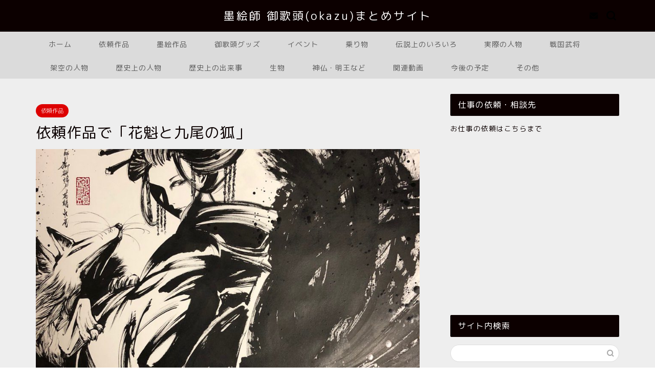

--- FILE ---
content_type: text/html; charset=UTF-8
request_url: https://sumie-okazu.top/oiran-kyuubi
body_size: 12062
content:
<!DOCTYPE html><html lang="ja"><head prefix="og: http://ogp.me/ns# fb: http://ogp.me/ns/fb# article: http://ogp.me/ns/article#"><meta charset="utf-8"><meta http-equiv="X-UA-Compatible" content="IE=edge"><meta name="viewport" content="width=device-width, initial-scale=1"><meta property="og:type" content="blog"><meta property="og:title" content="依頼作品で「花魁と九尾の狐」｜墨絵師御歌頭(okazu)まとめサイト"><meta property="og:url" content="https://sumie-okazu.top/oiran-kyuubi"><meta property="og:description" content="　 依頼作品で「花魁と九尾の狐」B2サイズ。 花魁・・・遊郭の遊女中、最高位の人のこと。 九尾の狐・・・中国神話に出てく"><meta property="og:image" content="https://sumie-okazu.top/wp-content/uploads/2018/12/20181229oiran.jpg"><meta property="og:site_name" content="墨絵師御歌頭(okazu)まとめサイト"><meta property="fb:admins" content=""><meta name="twitter:card" content="summary_large_image"><link media="all" href="https://sumie-okazu.top/wp-content/cache/autoptimize/css/autoptimize_b7928bd284ed723d42cf620216b5faf8.css" rel="stylesheet"><title>依頼作品で「花魁と九尾の狐」｜墨絵師御歌頭(okazu)まとめサイト</title><meta name="description" itemprop="description" content="　 依頼作品で「花魁と九尾の狐」B2サイズ。 花魁・・・遊郭の遊女中、最高位の人のこと。 九尾の狐・・・中国神話に出てくる生物で美女に化けて人を惑わす。 九尾の狐は中国では封神演義など、日本では妖怪の玉藻前として有名。" ><title>依頼作品で「花魁と九尾の狐」｜墨絵師御歌頭(okazu)まとめサイト</title><meta name='robots' content='max-image-preview:large' /><link rel='dns-prefetch' href='//cdnjs.cloudflare.com' /><link rel='dns-prefetch' href='//cdn.jsdelivr.net' /><link rel="alternate" type="application/rss+xml" title="墨絵師御歌頭(okazu)まとめサイト &raquo; フィード" href="https://sumie-okazu.top/feed" /><link rel="alternate" type="application/rss+xml" title="墨絵師御歌頭(okazu)まとめサイト &raquo; コメントフィード" href="https://sumie-okazu.top/comments/feed" /><link rel="alternate" type="application/rss+xml" title="墨絵師御歌頭(okazu)まとめサイト &raquo; 依頼作品で「花魁と九尾の狐」 のコメントのフィード" href="https://sumie-okazu.top/oiran-kyuubi/feed" /><link rel="alternate" title="oEmbed (JSON)" type="application/json+oembed" href="https://sumie-okazu.top/wp-json/oembed/1.0/embed?url=https%3A%2F%2Fsumie-okazu.top%2Foiran-kyuubi" /><link rel="alternate" title="oEmbed (XML)" type="text/xml+oembed" href="https://sumie-okazu.top/wp-json/oembed/1.0/embed?url=https%3A%2F%2Fsumie-okazu.top%2Foiran-kyuubi&#038;format=xml" /><link rel='stylesheet' id='swiper-style-css' href='https://cdnjs.cloudflare.com/ajax/libs/Swiper/4.0.7/css/swiper.min.css' type='text/css' media='all' /> <script type="text/javascript" src="https://sumie-okazu.top/wp-includes/js/jquery/jquery.min.js" id="jquery-core-js"></script> <link rel="https://api.w.org/" href="https://sumie-okazu.top/wp-json/" /><link rel="alternate" title="JSON" type="application/json" href="https://sumie-okazu.top/wp-json/wp/v2/posts/4049" /><link rel='shortlink' href='https://sumie-okazu.top/?p=4049' /> <script type="text/javascript">/******************************************************************************
***   COPY PROTECTED BY http://chetangole.com/blog/wp-copyprotect/   version 3.1.0 ****
******************************************************************************/
function clickIE4(){
if (event.button==2){
return false;
}
}
function clickNS4(e){
if (document.layers||document.getElementById&&!document.all){
if (e.which==2||e.which==3){
return false;
}
}
}

if (document.layers){
document.captureEvents(Event.MOUSEDOWN);
document.onmousedown=clickNS4;
}
else if (document.all&&!document.getElementById){
document.onmousedown=clickIE4;
}

document.oncontextmenu=new Function("return false")</script> <script type="text/javascript">/******************************************************************************
***   COPY PROTECTED BY http://chetangole.com/blog/wp-copyprotect/   version 3.1.0 ****
******************************************************************************/
function disableSelection(target){
if (typeof target.onselectstart!="undefined") //For IE 
	target.onselectstart=function(){return false}
else if (typeof target.style.MozUserSelect!="undefined") //For Firefox
	target.style.MozUserSelect="none"
else //All other route (For Opera)
	target.onmousedown=function(){return false}
target.style.cursor = "default"
}</script> <script type="application/ld+json">{
    "@context": "https://schema.org",
    "@type": "BlogPosting",
    "mainEntityOfPage": {
        "@type": "WebPage",
        "@id": "https://sumie-okazu.top/oiran-kyuubi"
    },
    "headline": "依頼作品で「花魁と九尾の狐」",
    "description": "　 依頼作品で「花魁と九尾の狐」B2サイズ。 花魁・・・遊郭の遊女中、最高位の人のこと。 九尾の狐・・・中国神話に出てくる生物で美女に化けて人を惑わす。 九尾の狐は中国では封神演義など、日本では妖怪の玉藻前として有名。",
    "datePublished": "2018-12-31T06:07:37+09:00",
    "dateModified": "2018-12-31T06:07:37+09:00",
    "author": {
        "@type": "Person",
        "name": "@okazu-FAN",
        "url": "https://sumie-okazu.top/author/okazu-fan"
    },
    "publisher": {
        "@type": "Organization",
        "name": "墨絵師御歌頭(okazu)まとめサイト",
        "url": "https://sumie-okazu.top/",
        "logo": {
            "@type": "ImageObject",
            "url": "https://sumie-okazu.top/wp-content/uploads/2019/03/cropped-20190327yamamotokansuke.jpg"
        }
    },
    "image": "https://sumie-okazu.top/wp-content/uploads/2018/12/20181229oiran.jpg"
}</script> <script type="application/ld+json">{
    "@context": "https://schema.org",
    "@type": "BreadcrumbList",
    "itemListElement": [
        {
            "@type": "ListItem",
            "position": 1,
            "name": "HOME",
            "item": "https://sumie-okazu.top/"
        },
        {
            "@type": "ListItem",
            "position": 2,
            "name": "依頼作品",
            "item": "https://sumie-okazu.top/category/order"
        },
        {
            "@type": "ListItem",
            "position": 3,
            "name": "依頼作品で「花魁と九尾の狐」",
            "item": "https://sumie-okazu.top/oiran-kyuubi"
        }
    ]
}</script> <link rel="icon" href="https://sumie-okazu.top/wp-content/uploads/2019/03/cropped-20190327yamamotokansuke-32x32.jpg" sizes="32x32" /><link rel="icon" href="https://sumie-okazu.top/wp-content/uploads/2019/03/cropped-20190327yamamotokansuke-192x192.jpg" sizes="192x192" /><link rel="apple-touch-icon" href="https://sumie-okazu.top/wp-content/uploads/2019/03/cropped-20190327yamamotokansuke-180x180.jpg" /><meta name="msapplication-TileImage" content="https://sumie-okazu.top/wp-content/uploads/2019/03/cropped-20190327yamamotokansuke-270x270.jpg" /><link href="https://fonts.googleapis.com/earlyaccess/roundedmplus1c.css" rel="stylesheet" />  <script async src="https://www.googletagmanager.com/gtag/js?id=UA-69138372-2"></script> <script>window.dataLayer = window.dataLayer || [];
  function gtag(){dataLayer.push(arguments);}
  gtag('js', new Date());

  gtag('config', 'UA-69138372-2');</script> </head><body class="wp-singular post-template-default single single-post postid-4049 single-format-standard wp-theme-jin wp-child-theme-jin-child" id="rm-style"><div id="wrapper"><div id="header-box" class="tn_on header-box animate"><div id="header" class="header-type2 header animate"><div id="site-info" class="ef"> <span class="tn-logo-size"><a href='https://sumie-okazu.top/' title='墨絵師御歌頭(okazu)まとめサイト' rel='home'>墨絵師 御歌頭(okazu)まとめサイト</a></span></div><div id="headmenu"> <span class="headsns tn_sns_on"> <span class="jin-contact"> <a href="#"><i class="jic-type jin-ifont-mail" aria-hidden="true"></i></a> </span> </span> <span class="headsearch tn_search_on"><form class="search-box" role="search" method="get" id="searchform" action="https://sumie-okazu.top/"> <input type="search" placeholder="" class="text search-text" value="" name="s" id="s"> <input type="submit" id="searchsubmit" value="&#xe931;"></form> </span></div></div></div><div id="nav-container" class="header-style3-animate animate"><div id="drawernav" class="ef"><nav class="fixed-content"><ul class="menu-box"><li class="menu-item menu-item-type-custom menu-item-object-custom menu-item-home menu-item-4177"><a href="http://sumie-okazu.top/">ホーム</a></li><li class="menu-item menu-item-type-taxonomy menu-item-object-category current-post-ancestor current-menu-parent current-post-parent menu-item-4166"><a href="https://sumie-okazu.top/category/order"><span><i class="お客様からご発注いただいた墨絵です" aria-hidden="true"></i></span>依頼作品</a></li><li class="menu-item menu-item-type-taxonomy menu-item-object-category menu-item-4167"><a href="https://sumie-okazu.top/category/sumie"><span><i class="墨絵の全作品の紹介です" aria-hidden="true"></i></span>墨絵作品</a></li><li class="menu-item menu-item-type-taxonomy menu-item-object-category menu-item-4169"><a href="https://sumie-okazu.top/category/item"><span><i class="スマホケース、ステッカー、Tシャツなどの御歌頭氏が描いた商品一覧です" aria-hidden="true"></i></span>御歌頭グッズ</a></li><li class="menu-item menu-item-type-taxonomy menu-item-object-category menu-item-4162"><a href="https://sumie-okazu.top/category/event"><span><i class="墨絵師　御歌頭さんが参加されたイベント情報です" aria-hidden="true"></i></span>イベント</a></li><li class="menu-item menu-item-type-taxonomy menu-item-object-category menu-item-4163"><a href="https://sumie-okazu.top/category/norimono"><span><i class="乗り物の墨絵" aria-hidden="true"></i></span>乗り物</a></li><li class="menu-item menu-item-type-taxonomy menu-item-object-category menu-item-4165"><a href="https://sumie-okazu.top/category/densetu"><span><i class="伝説上の妖怪などの墨絵です" aria-hidden="true"></i></span>伝説上のいろいろ</a></li><li class="menu-item menu-item-type-taxonomy menu-item-object-category menu-item-4168"><a href="https://sumie-okazu.top/category/real"><span><i class="実際の人物の墨絵です" aria-hidden="true"></i></span>実際の人物</a></li><li class="menu-item menu-item-type-taxonomy menu-item-object-category menu-item-4170"><a href="https://sumie-okazu.top/category/bushoo"><span><i class="戦国武将の墨絵" aria-hidden="true"></i></span>戦国武将</a></li><li class="menu-item menu-item-type-taxonomy menu-item-object-category menu-item-4171"><a href="https://sumie-okazu.top/category/fictitious"><span><i class="架空の人物とされている人の墨絵" aria-hidden="true"></i></span>架空の人物</a></li><li class="menu-item menu-item-type-taxonomy menu-item-object-category menu-item-4172"><a href="https://sumie-okazu.top/category/rekishi-jinbutu"><span><i class="歴史上の人物の墨絵" aria-hidden="true"></i></span>歴史上の人物</a></li><li class="menu-item menu-item-type-taxonomy menu-item-object-category menu-item-4173"><a href="https://sumie-okazu.top/category/rekishi"><span><i class="歴史上にあった出来事に関する墨絵です" aria-hidden="true"></i></span>歴史上の出来事</a></li><li class="menu-item menu-item-type-taxonomy menu-item-object-category menu-item-4174"><a href="https://sumie-okazu.top/category/creature"><span><i class="動物、昆虫、魚などの墨絵です" aria-hidden="true"></i></span>生物</a></li><li class="menu-item menu-item-type-taxonomy menu-item-object-category menu-item-4175"><a href="https://sumie-okazu.top/category/god_buddha"><span><i class="神仏や明王の墨絵" aria-hidden="true"></i></span>神仏・明王など</a></li><li class="menu-item menu-item-type-taxonomy menu-item-object-category menu-item-4176"><a href="https://sumie-okazu.top/category/movie"><span><i class="御歌頭さんのパフォーマンスなどの関連動画" aria-hidden="true"></i></span>関連動画</a></li><li class="menu-item menu-item-type-taxonomy menu-item-object-category menu-item-4164"><a href="https://sumie-okazu.top/category/yotei"><span><i class="今後のイベントなどの予定を紹介" aria-hidden="true"></i></span>今後の予定</a></li><li class="menu-item menu-item-type-taxonomy menu-item-object-category menu-item-4161"><a href="https://sumie-okazu.top/category/other"><span><i class="様々ジャンルの墨絵です" aria-hidden="true"></i></span>その他</a></li></ul></nav></div></div><div class="clearfix"></div><div id="contents"><main id="main-contents" class="main-contents article_style2 animate" ><section class="cps-post-box post-entry"><article class="cps-post"><header class="cps-post-header"> <span class="cps-post-cat category-order" ><a href="https://sumie-okazu.top/category/order" style="background-color:!important;">依頼作品</a></span><h1 class="cps-post-title post-title" >依頼作品で「花魁と九尾の狐」</h1><div class="cps-post-meta"> <span class="writer author-name">@okazu-FAN</span> <span class="cps-post-date-box"><div style="display: none;"> <span class="cps-post-date"><i class="jic jin-ifont-watch" aria-hidden="true"></i>&nbsp;<time class="post-date date date-published" datetime="2018-12-31T06:07:37+09:00">2018年12月31日</time></span> <time class="post-date date date-modified" datetime=""></time></div> </span></div></header><div class="cps-post-thumb jin-thumb-original"> <img src="https://sumie-okazu.top/wp-content/uploads/2018/12/20181229oiran-900x720.jpg" class="attachment-large_size size-large_size wp-post-image" alt="" width ="900" height ="720" decoding="async" fetchpriority="high" srcset="https://sumie-okazu.top/wp-content/uploads/2018/12/20181229oiran-900x720.jpg 900w, https://sumie-okazu.top/wp-content/uploads/2018/12/20181229oiran-900x720.jpg 856w" sizes="(max-width: 900px) 100vw, 900px" /></div><div class="share-top sns-design-type02"><div class="sns-top"><ol><li class="twitter"><a href="https://twitter.com/share?url=https%3A%2F%2Fsumie-okazu.top%2Foiran-kyuubi&text=%E4%BE%9D%E9%A0%BC%E4%BD%9C%E5%93%81%E3%81%A7%E3%80%8C%E8%8A%B1%E9%AD%81%E3%81%A8%E4%B9%9D%E5%B0%BE%E3%81%AE%E7%8B%90%E3%80%8D - 墨絵師御歌頭(okazu)まとめサイト"><i class="jic jin-ifont-twitter"></i></a></li><li class="facebook"> <a href="https://www.facebook.com/sharer.php?src=bm&u=https%3A%2F%2Fsumie-okazu.top%2Foiran-kyuubi&t=%E4%BE%9D%E9%A0%BC%E4%BD%9C%E5%93%81%E3%81%A7%E3%80%8C%E8%8A%B1%E9%AD%81%E3%81%A8%E4%B9%9D%E5%B0%BE%E3%81%AE%E7%8B%90%E3%80%8D - 墨絵師御歌頭(okazu)まとめサイト" onclick="javascript:window.open(this.href, '', 'menubar=no,toolbar=no,resizable=yes,scrollbars=yes,height=300,width=600');return false;"><i class="jic jin-ifont-facebook-t" aria-hidden="true"></i></a></li><li class="hatebu"> <a href="https://b.hatena.ne.jp/add?mode=confirm&url=https%3A%2F%2Fsumie-okazu.top%2Foiran-kyuubi" onclick="javascript:window.open(this.href, '', 'menubar=no,toolbar=no,resizable=yes,scrollbars=yes,height=400,width=510');return false;" ><i class="font-hatena"></i></a></li><li class="pocket"> <a href="https://getpocket.com/edit?url=https%3A%2F%2Fsumie-okazu.top%2Foiran-kyuubi&title=%E4%BE%9D%E9%A0%BC%E4%BD%9C%E5%93%81%E3%81%A7%E3%80%8C%E8%8A%B1%E9%AD%81%E3%81%A8%E4%B9%9D%E5%B0%BE%E3%81%AE%E7%8B%90%E3%80%8D - 墨絵師御歌頭(okazu)まとめサイト"><i class="jic jin-ifont-pocket" aria-hidden="true"></i></a></li><li class="line"> <a href="https://line.me/R/msg/text/?https%3A%2F%2Fsumie-okazu.top%2Foiran-kyuubi"><i class="jic jin-ifont-line" aria-hidden="true"></i></a></li></ol></div></div><div class="clearfix"></div><div class="cps-post-main-box"><div class="cps-post-main  jin-h3-icons jin-checkicon-h3  h2-style02 h3-style01 h4-style01 post-content m-size m-size-sp" ><div class="clearfix"></div><div class="sponsor-top"></div><section class="ad-single ad-top"><div class="center-rectangle"> <script async src="https://pagead2.googlesyndication.com/pagead/js/adsbygoogle.js"></script>  <ins class="adsbygoogle"
 style="display:block"
 data-ad-client="ca-pub-6620358310010528"
 data-ad-slot="9834268700"
 data-ad-format="auto"></ins> <script>(adsbygoogle = window.adsbygoogle || []).push({});</script> </div></section><div class="center"><p><a href="http://sumie-okazu.top/wp-content/uploads/2018/12/20181229oiran-768x1024.jpg"><img decoding="async" src="http://sumie-okazu.top/wp-content/uploads/2018/12/20181229oiran-768x1024.jpg" alt="花魁と九尾の狐" width="225" height="300"/></a>　<a href="http://sumie-okazu.top/wp-content/uploads/2018/12/20181229oiran1-768x1024.jpg"><img decoding="async" src="http://sumie-okazu.top/wp-content/uploads/2018/12/20181229oiran1-768x1024.jpg" alt="花魁と九尾の狐" width="225" height="300"/></a><br /> 依頼作品で「花魁と九尾の狐」B2サイズ。</p><p>花魁・・・遊郭の遊女中、最高位の人のこと。<br /> 九尾の狐・・・中国神話に出てくる生物で美女に化けて人を惑わす。</p><p>九尾の狐は中国では封神演義など、日本では妖怪の玉藻前として有名。</p></div><div class="tag-box"><span><a href="https://sumie-okazu.top/tag/%e8%8a%b1%e9%ad%81%e3%81%a8%e4%b9%9d%e5%b0%be%e3%81%ae%e7%8b%90"> 花魁と九尾の狐</a></span></div><div class="clearfix"></div><div class="adarea-box"><section class="ad-single"><div class="left-rectangle"><div class="sponsor-center"></div> <script async src="https://pagead2.googlesyndication.com/pagead/js/adsbygoogle.js"></script>  <ins class="adsbygoogle"
 style="display:block"
 data-ad-client="ca-pub-6620358310010528"
 data-ad-slot="7176315776"
 data-ad-format="auto"></ins> <script>(adsbygoogle = window.adsbygoogle || []).push({});</script> </div><div class="right-rectangle"><div class="sponsor-center"></div> <script async src="https://pagead2.googlesyndication.com/pagead/js/adsbygoogle.js"></script>  <ins class="adsbygoogle"
 style="display:block"
 data-ad-client="ca-pub-6620358310010528"
 data-ad-slot="8661498279"
 data-ad-format="auto"></ins> <script>(adsbygoogle = window.adsbygoogle || []).push({});</script> </div><div class="clearfix"></div></section></div><div class="related-ad-unit-area"></div><div class="share sns-design-type02"><div class="sns"><ol><li class="twitter"><a href="https://twitter.com/share?url=https%3A%2F%2Fsumie-okazu.top%2Foiran-kyuubi&text=%E4%BE%9D%E9%A0%BC%E4%BD%9C%E5%93%81%E3%81%A7%E3%80%8C%E8%8A%B1%E9%AD%81%E3%81%A8%E4%B9%9D%E5%B0%BE%E3%81%AE%E7%8B%90%E3%80%8D - 墨絵師御歌頭(okazu)まとめサイト"><i class="jic jin-ifont-twitter"></i></a></li><li class="facebook"> <a href="https://www.facebook.com/sharer.php?src=bm&u=https%3A%2F%2Fsumie-okazu.top%2Foiran-kyuubi&t=%E4%BE%9D%E9%A0%BC%E4%BD%9C%E5%93%81%E3%81%A7%E3%80%8C%E8%8A%B1%E9%AD%81%E3%81%A8%E4%B9%9D%E5%B0%BE%E3%81%AE%E7%8B%90%E3%80%8D - 墨絵師御歌頭(okazu)まとめサイト" onclick="javascript:window.open(this.href, '', 'menubar=no,toolbar=no,resizable=yes,scrollbars=yes,height=300,width=600');return false;"><i class="jic jin-ifont-facebook-t" aria-hidden="true"></i></a></li><li class="hatebu"> <a href="https://b.hatena.ne.jp/add?mode=confirm&url=https%3A%2F%2Fsumie-okazu.top%2Foiran-kyuubi" onclick="javascript:window.open(this.href, '', 'menubar=no,toolbar=no,resizable=yes,scrollbars=yes,height=400,width=510');return false;" ><i class="font-hatena"></i></a></li><li class="pocket"> <a href="https://getpocket.com/edit?url=https%3A%2F%2Fsumie-okazu.top%2Foiran-kyuubi&title=%E4%BE%9D%E9%A0%BC%E4%BD%9C%E5%93%81%E3%81%A7%E3%80%8C%E8%8A%B1%E9%AD%81%E3%81%A8%E4%B9%9D%E5%B0%BE%E3%81%AE%E7%8B%90%E3%80%8D - 墨絵師御歌頭(okazu)まとめサイト"><i class="jic jin-ifont-pocket" aria-hidden="true"></i></a></li><li class="line"> <a href="https://line.me/R/msg/text/?https%3A%2F%2Fsumie-okazu.top%2Foiran-kyuubi"><i class="jic jin-ifont-line" aria-hidden="true"></i></a></li></ol></div></div></div></div></article></section><div class="toppost-list-box-simple"><section class="related-entry-section toppost-list-box-inner"><div class="related-entry-headline"><div class="related-entry-headline-text ef"><span class="fa-headline"><i class="jic jin-ifont-post" aria-hidden="true"></i>RELATED POST</span></div></div><div class="post-list-mag"><article class="post-list-item"> <a class="post-list-link" rel="bookmark" href="https://sumie-okazu.top/syokatu-koumei"><div class="post-list-inner"><div class="post-list-thumb"> <img src="https://sumie-okazu.top/wp-content/uploads/2017/12/608a378273b7a62f28d21adb92ac2343-640x360.jpg" class="attachment-small_size size-small_size wp-post-image" alt="" width ="368" height ="207" decoding="async" loading="lazy" /></div><div class="post-list-meta"> <span class="post-list-cat category-order" style="background-color:!important;">依頼作品</span><h2 class="post-list-title post-title">依頼作品で「諸葛孔明」</h2> <span class="writer author-name">@okazu-FAN</span><div class="post-list-publisher"></div></div></div> </a></article><article class="post-list-item"> <a class="post-list-link" rel="bookmark" href="https://sumie-okazu.top/shintouon"><div class="post-list-inner"><div class="post-list-thumb"> <img src="https://sumie-okazu.top/wp-content/uploads/2017/10/ca83c195e06bc828e757fccfad8a72c7-640x360.jpg" class="attachment-small_size size-small_size wp-post-image" alt="" width ="368" height ="207" decoding="async" loading="lazy" /></div><div class="post-list-meta"> <span class="post-list-cat category-order" style="background-color:!important;">依頼作品</span><h2 class="post-list-title post-title">「心踏音」の舞台背景</h2> <span class="writer author-name">@okazu-FAN</span><div class="post-list-publisher"></div></div></div> </a></article><article class="post-list-item"> <a class="post-list-link" rel="bookmark" href="https://sumie-okazu.top/saigoutakamori"><div class="post-list-inner"><div class="post-list-thumb"> <img src="https://sumie-okazu.top/wp-content/uploads/2018/05/f9529cb10e229b72086a6270ad25c8be-640x360.jpg" class="attachment-small_size size-small_size wp-post-image" alt="" width ="368" height ="207" decoding="async" loading="lazy" /></div><div class="post-list-meta"> <span class="post-list-cat category-order" style="background-color:!important;">依頼作品</span><h2 class="post-list-title post-title">依頼作品で「西郷隆盛」</h2> <span class="writer author-name">@okazu-FAN</span><div class="post-list-publisher"></div></div></div> </a></article><article class="post-list-item"> <a class="post-list-link" rel="bookmark" href="https://sumie-okazu.top/sanadayukimura-tokugawaieyasu"><div class="post-list-inner"><div class="post-list-thumb"> <img src="https://sumie-okazu.top/wp-content/uploads/2016/11/b38d9ec54a600688278774b14b04c564-600x360.jpg" class="attachment-small_size size-small_size wp-post-image" alt="" width ="368" height ="207" decoding="async" loading="lazy" /></div><div class="post-list-meta"> <span class="post-list-cat category-order" style="background-color:!important;">依頼作品</span><h2 class="post-list-title post-title">真田幸村と徳川家康</h2> <span class="writer author-name">@okazu-FAN</span><div class="post-list-publisher"></div></div></div> </a></article><article class="post-list-item"> <a class="post-list-link" rel="bookmark" href="https://sumie-okazu.top/kawanakajimanotatakai"><div class="post-list-inner"><div class="post-list-thumb"> <img src="https://sumie-okazu.top/wp-content/uploads/2016/11/863489e22a528e99a257462f86a8db61-540x360.jpg" class="attachment-small_size size-small_size wp-post-image" alt="" width ="368" height ="207" decoding="async" loading="lazy" /></div><div class="post-list-meta"> <span class="post-list-cat category-order" style="background-color:!important;">依頼作品</span><h2 class="post-list-title post-title">川中島の戦い</h2> <span class="writer author-name">@okazu-FAN</span><div class="post-list-publisher"></div></div></div> </a></article><article class="post-list-item"> <a class="post-list-link" rel="bookmark" href="https://sumie-okazu.top/hekiga-2"><div class="post-list-inner"><div class="post-list-thumb"> <img src="https://sumie-okazu.top/wp-content/uploads/2017/12/19539c6043e88670739088aaa5ab3be6-640x360.jpg" class="attachment-small_size size-small_size wp-post-image" alt="" width ="368" height ="207" decoding="async" loading="lazy" /></div><div class="post-list-meta"> <span class="post-list-cat category-order" style="background-color:!important;">依頼作品</span><h2 class="post-list-title post-title">広島県宮島にオープンする宮島劇場の壁画</h2> <span class="writer author-name">@okazu-FAN</span><div class="post-list-publisher"></div></div></div> </a></article></div></section></div><div class="clearfix"></div><div class="related-ad-area"><section class="ad-single"><div class="left-rectangle"><div class="sponsor-center"></div> <script async src="https://pagead2.googlesyndication.com/pagead/js/adsbygoogle.js"></script>  <ins class="adsbygoogle"
 style="display:block"
 data-ad-client="ca-pub-6620358310010528"
 data-ad-slot="9834268700"
 data-ad-format="auto"></ins> <script>(adsbygoogle = window.adsbygoogle || []).push({});</script> </div><div class="right-rectangle"><div class="sponsor-center"></div> <script async src="https://pagead2.googlesyndication.com/pagead/js/adsbygoogle.js"></script>  <ins class="adsbygoogle"
 style="display:block"
 data-ad-client="ca-pub-6620358310010528"
 data-ad-slot="8661498279"
 data-ad-format="auto"></ins> <script>(adsbygoogle = window.adsbygoogle || []).push({});</script> </div><div class="clearfix"></div></section></div></main><div id="sidebar" class="sideber sidebar_style2 animate" role="complementary" ><div id="custom_html-4" class="widget_text widget widget_custom_html"><div class="widgettitle ef">仕事の依頼・相談先</div><div class="textwidget custom-html-widget"><a href="http://www.sengokudama.com/okazu/#contact" rel="noopener" target="_blank">お仕事の依頼はこちらまで</a></div></div><div id="custom_html-2" class="widget_text widget widget_custom_html"><div class="textwidget custom-html-widget"><script async src="https://pagead2.googlesyndication.com/pagead/js/adsbygoogle.js"></script>  <ins class="adsbygoogle"
 style="display:inline-block;width:300px;height:250px"
 data-ad-client="ca-pub-6620358310010528"
 data-ad-slot="7367887467"></ins> <script>(adsbygoogle = window.adsbygoogle || []).push({});</script></div></div><div id="search-7" class="widget widget_search"><div class="widgettitle ef">サイト内検索</div><form class="search-box" role="search" method="get" id="searchform" action="https://sumie-okazu.top/"> <input type="search" placeholder="" class="text search-text" value="" name="s" id="s"> <input type="submit" id="searchsubmit" value="&#xe931;"></form></div><div id="pages-11" class="widget widget_pages"><div class="widgettitle ef">お読みください</div><ul><li class="page_item page-item-3407"><a href="https://sumie-okazu.top/sitemap">サイトマップ</a></li><li class="page_item page-item-3892"><a href="https://sumie-okazu.top/top2">墨絵師 御歌頭の墨絵作品まとめ</a></li><li class="page_item page-item-1673"><a href="https://sumie-okazu.top/page-1673">当サイトについて・お問い合わせ</a></li></ul></div><div id="categories-12" class="widget widget_categories"><div class="widgettitle ef">カテゴリー</div><form action="https://sumie-okazu.top" method="get"><label class="screen-reader-text" for="cat">カテゴリー</label><select  name='cat' id='cat' class='postform'><option value='-1'>カテゴリーを選択</option><option class="level-0" value="5">その他</option><option class="level-0" value="11">イベント</option><option class="level-0" value="824">コラボ</option><option class="level-0" value="325">パフォーマンス</option><option class="level-0" value="815">一番くじ</option><option class="level-0" value="204">乗り物</option><option class="level-0" value="400">今後の予定</option><option class="level-0" value="181">伝説上のいろいろ</option><option class="level-0" value="3">依頼作品</option><option class="level-0" value="326">告知、ポスター</option><option class="level-0" value="426">墨絵作品</option><option class="level-0" value="73">実際の人物</option><option class="level-0" value="7">御歌頭のプロフィール</option><option class="level-0" value="12">御歌頭グッズ</option><option class="level-0" value="1">戦国武将</option><option class="level-0" value="77">架空の人物</option><option class="level-0" value="56">歴史上の人物</option><option class="level-0" value="70">歴史上の出来事</option><option class="level-0" value="4">生物</option><option class="level-0" value="2">神仏・明王など</option><option class="level-0" value="367">関連動画</option><option class="level-0" value="85">風景・城</option><option class="level-0" value="205">食べ物</option> </select></form><script type="text/javascript">( ( dropdownId ) => {
	const dropdown = document.getElementById( dropdownId );
	function onSelectChange() {
		setTimeout( () => {
			if ( 'escape' === dropdown.dataset.lastkey ) {
				return;
			}
			if ( dropdown.value && parseInt( dropdown.value ) > 0 && dropdown instanceof HTMLSelectElement ) {
				dropdown.parentElement.submit();
			}
		}, 250 );
	}
	function onKeyUp( event ) {
		if ( 'Escape' === event.key ) {
			dropdown.dataset.lastkey = 'escape';
		} else {
			delete dropdown.dataset.lastkey;
		}
	}
	function onClick() {
		delete dropdown.dataset.lastkey;
	}
	dropdown.addEventListener( 'keyup', onKeyUp );
	dropdown.addEventListener( 'click', onClick );
	dropdown.addEventListener( 'change', onSelectChange );
})( "cat" );

//# sourceURL=WP_Widget_Categories%3A%3Awidget</script> </div><div id="tag_cloud-7" class="widget widget_tag_cloud"><div class="widgettitle ef">タグ</div><div class="tagcloud"><a href="https://sumie-okazu.top/tag/%e3%82%af%e3%83%aa%e3%82%a8%e3%82%a4%e3%82%bf%e3%83%bc%e3%82%ba%e3%83%9e%e3%83%bc%e3%82%b1%e3%83%83%e3%83%88" class="tag-cloud-link tag-link-298 tag-link-position-1" style="font-size: 8pt;" aria-label="クリエイターズマーケット (5個の項目)">クリエイターズマーケット</a> <a href="https://sumie-okazu.top/tag/%e3%82%b3%e3%83%a9%e3%83%9c" class="tag-cloud-link tag-link-351 tag-link-position-2" style="font-size: 15.84pt;" aria-label="コラボ (21個の項目)">コラボ</a> <a href="https://sumie-okazu.top/tag/%e3%82%b8%e3%83%a7%e3%82%b8%e3%83%a7%e3%81%ae%e5%a5%87%e5%a6%99%e3%81%aa%e5%86%92%e9%99%ba" class="tag-cloud-link tag-link-463 tag-link-position-3" style="font-size: 10.38pt;" aria-label="ジョジョの奇妙な冒険 (8個の項目)">ジョジョの奇妙な冒険</a> <a href="https://sumie-okazu.top/tag/%e3%83%89%e3%83%a9%e3%82%b4%e3%83%b3%e3%83%9c%e3%83%bc%e3%83%ab" class="tag-cloud-link tag-link-635 tag-link-position-4" style="font-size: 8pt;" aria-label="ドラゴンボール (5個の項目)">ドラゴンボール</a> <a href="https://sumie-okazu.top/tag/%e3%83%91%e3%83%95%e3%82%a9%e3%83%bc%e3%83%9e%e3%83%b3%e3%82%b9" class="tag-cloud-link tag-link-378 tag-link-position-5" style="font-size: 10.38pt;" aria-label="パフォーマンス (8個の項目)">パフォーマンス</a> <a href="https://sumie-okazu.top/tag/%e3%83%95%e3%82%a1%e3%83%b3%e3%82%a2%e3%83%bc%e3%83%88" class="tag-cloud-link tag-link-551 tag-link-position-6" style="font-size: 9.68pt;" aria-label="ファンアート (7個の項目)">ファンアート</a> <a href="https://sumie-okazu.top/tag/%e3%83%9d%e3%82%b1%e3%83%a2%e3%83%b3" class="tag-cloud-link tag-link-630 tag-link-position-7" style="font-size: 8pt;" aria-label="ポケモン (5個の項目)">ポケモン</a> <a href="https://sumie-okazu.top/tag/%e3%83%9d%e3%82%b9%e3%82%bf%e3%83%bc" class="tag-cloud-link tag-link-316 tag-link-position-8" style="font-size: 13.18pt;" aria-label="ポスター (13個の項目)">ポスター</a> <a href="https://sumie-okazu.top/tag/%e3%83%a9%e3%82%a4%e3%83%96" class="tag-cloud-link tag-link-328 tag-link-position-9" style="font-size: 22pt;" aria-label="ライブ (59個の項目)">ライブ</a> <a href="https://sumie-okazu.top/tag/%e3%83%a9%e3%82%a4%e3%83%96%e3%83%9a%e3%82%a4%e3%83%b3%e3%83%88" class="tag-cloud-link tag-link-420 tag-link-position-10" style="font-size: 11.64pt;" aria-label="ライブペイント (10個の項目)">ライブペイント</a> <a href="https://sumie-okazu.top/tag/%e3%83%af%e3%83%b3%e3%83%94%e3%83%bc%e3%82%b9" class="tag-cloud-link tag-link-530 tag-link-position-11" style="font-size: 10.38pt;" aria-label="ワンピース (8個の項目)">ワンピース</a> <a href="https://sumie-okazu.top/tag/%e4%b8%80%e7%95%aa%e3%81%8f%e3%81%98" class="tag-cloud-link tag-link-634 tag-link-position-12" style="font-size: 12.2pt;" aria-label="一番くじ (11個の項目)">一番くじ</a> <a href="https://sumie-okazu.top/tag/%e4%b8%8a%e6%9d%89%e8%ac%99%e4%bf%a1" class="tag-cloud-link tag-link-24 tag-link-position-13" style="font-size: 13.18pt;" aria-label="上杉謙信 (13個の項目)">上杉謙信</a> <a href="https://sumie-okazu.top/tag/%e4%b8%8d%e5%8b%95%e6%98%8e%e7%8e%8b" class="tag-cloud-link tag-link-177 tag-link-position-14" style="font-size: 12.2pt;" aria-label="不動明王 (11個の項目)">不動明王</a> <a href="https://sumie-okazu.top/tag/%e4%bb%ae%e9%9d%a2%e3%83%a9%e3%82%a4%e3%83%80%e3%83%bc" class="tag-cloud-link tag-link-666 tag-link-position-15" style="font-size: 9.68pt;" aria-label="仮面ライダー (7個の項目)">仮面ライダー</a> <a href="https://sumie-okazu.top/tag/%e4%bc%8a%e9%81%94%e6%94%bf%e5%ae%97" class="tag-cloud-link tag-link-10 tag-link-position-16" style="font-size: 16.82pt;" aria-label="伊達政宗 (25個の項目)">伊達政宗</a> <a href="https://sumie-okazu.top/tag/%e5%87%ba%e5%b1%95" class="tag-cloud-link tag-link-289 tag-link-position-17" style="font-size: 11.08pt;" aria-label="出展 (9個の項目)">出展</a> <a href="https://sumie-okazu.top/tag/%e5%87%ba%e5%ba%97" class="tag-cloud-link tag-link-296 tag-link-position-18" style="font-size: 14.72pt;" aria-label="出店 (17個の項目)">出店</a> <a href="https://sumie-okazu.top/tag/%e5%87%ba%e5%bc%b5%e8%b2%a9%e5%a3%b2" class="tag-cloud-link tag-link-299 tag-link-position-19" style="font-size: 9.68pt;" aria-label="出張販売 (7個の項目)">出張販売</a> <a href="https://sumie-okazu.top/tag/%e5%90%8d%e5%8f%a4%e5%b1%8b%e3%82%af%e3%83%aa%e3%82%a8%e3%82%a4%e3%82%bf%e3%83%bc%e3%82%ba%e3%83%9e%e3%83%bc%e3%82%b1%e3%83%83%e3%83%88" class="tag-cloud-link tag-link-310 tag-link-position-20" style="font-size: 9.68pt;" aria-label="名古屋クリエイターズマーケット (7個の項目)">名古屋クリエイターズマーケット</a> <a href="https://sumie-okazu.top/tag/%e5%91%8a%e7%9f%a5" class="tag-cloud-link tag-link-317 tag-link-position-21" style="font-size: 13.88pt;" aria-label="告知 (15個の項目)">告知</a> <a href="https://sumie-okazu.top/tag/%e5%9c%9f%e6%96%b9%e6%ad%b3%e4%b8%89" class="tag-cloud-link tag-link-31 tag-link-position-22" style="font-size: 9.68pt;" aria-label="土方歳三 (7個の項目)">土方歳三</a> <a href="https://sumie-okazu.top/tag/%e5%a3%81%e7%94%bb" class="tag-cloud-link tag-link-248 tag-link-position-23" style="font-size: 12.62pt;" aria-label="壁画 (12個の項目)">壁画</a> <a href="https://sumie-okazu.top/tag/%e5%a4%a7%e8%b0%b7%e5%90%89%e7%b6%99" class="tag-cloud-link tag-link-274 tag-link-position-24" style="font-size: 9.68pt;" aria-label="大谷吉継 (7個の項目)">大谷吉継</a> <a href="https://sumie-okazu.top/tag/%e5%a6%96%e6%80%aa" class="tag-cloud-link tag-link-361 tag-link-position-25" style="font-size: 8pt;" aria-label="妖怪 (5個の項目)">妖怪</a> <a href="https://sumie-okazu.top/tag/%e5%be%b3%e5%b7%9d%e5%ae%b6%e5%ba%b7" class="tag-cloud-link tag-link-33 tag-link-position-26" style="font-size: 8.98pt;" aria-label="徳川家康 (6個の項目)">徳川家康</a> <a href="https://sumie-okazu.top/tag/%e6%98%87%e3%82%8a%e9%be%8d" class="tag-cloud-link tag-link-253 tag-link-position-27" style="font-size: 9.68pt;" aria-label="昇り龍 (7個の項目)">昇り龍</a> <a href="https://sumie-okazu.top/tag/%e6%98%87%e9%be%8d" class="tag-cloud-link tag-link-195 tag-link-position-28" style="font-size: 10.38pt;" aria-label="昇龍 (8個の項目)">昇龍</a> <a href="https://sumie-okazu.top/tag/%e6%98%8e%e6%99%ba%e5%85%89%e7%a7%80" class="tag-cloud-link tag-link-273 tag-link-position-29" style="font-size: 11.08pt;" aria-label="明智光秀 (9個の項目)">明智光秀</a> <a href="https://sumie-okazu.top/tag/%e6%9c%ac%e5%a4%9a%e5%bf%a0%e5%8b%9d" class="tag-cloud-link tag-link-36 tag-link-position-30" style="font-size: 9.68pt;" aria-label="本多忠勝 (7個の項目)">本多忠勝</a> <a href="https://sumie-okazu.top/tag/%e6%9d%b1%e4%ba%ac%e3%83%87%e3%82%b6%e3%82%a4%e3%83%b3%e3%83%95%e3%82%a7%e3%82%b9%e3%82%bf" class="tag-cloud-link tag-link-291 tag-link-position-31" style="font-size: 11.08pt;" aria-label="東京デザインフェスタ (9個の項目)">東京デザインフェスタ</a> <a href="https://sumie-okazu.top/tag/%e6%ad%a6%e7%94%b0%e4%bf%a1%e7%8e%84" class="tag-cloud-link tag-link-34 tag-link-position-32" style="font-size: 9.68pt;" aria-label="武田信玄 (7個の項目)">武田信玄</a> <a href="https://sumie-okazu.top/tag/%e6%af%9b%e5%88%a9%e5%8b%9d%e6%b0%b8" class="tag-cloud-link tag-link-269 tag-link-position-33" style="font-size: 8pt;" aria-label="毛利勝永 (5個の項目)">毛利勝永</a> <a href="https://sumie-okazu.top/tag/%e7%9c%9f%e7%94%b0%e5%b9%b8%e6%9d%91" class="tag-cloud-link tag-link-26 tag-link-position-34" style="font-size: 21.72pt;" aria-label="真田幸村 (57個の項目)">真田幸村</a> <a href="https://sumie-okazu.top/tag/%e7%9f%b3%e7%94%b0%e4%b8%89%e6%88%90" class="tag-cloud-link tag-link-275 tag-link-position-35" style="font-size: 15.84pt;" aria-label="石田三成 (21個の項目)">石田三成</a> <a href="https://sumie-okazu.top/tag/%e7%a6%8f%e5%b3%b6%e6%ad%a3%e5%89%87" class="tag-cloud-link tag-link-267 tag-link-position-36" style="font-size: 8pt;" aria-label="福島正則 (5個の項目)">福島正則</a> <a href="https://sumie-okazu.top/tag/%e7%b9%94%e7%94%b0%e4%bf%a1%e9%95%b7" class="tag-cloud-link tag-link-25 tag-link-position-37" style="font-size: 16.4pt;" aria-label="織田信長 (23個の項目)">織田信長</a> <a href="https://sumie-okazu.top/tag/%e8%88%9e%e5%8f%b0%e8%83%8c%e6%99%af" class="tag-cloud-link tag-link-285 tag-link-position-38" style="font-size: 8.98pt;" aria-label="舞台背景 (6個の項目)">舞台背景</a> <a href="https://sumie-okazu.top/tag/%e8%99%8e" class="tag-cloud-link tag-link-128 tag-link-position-39" style="font-size: 8.98pt;" aria-label="虎 (6個の項目)">虎</a> <a href="https://sumie-okazu.top/tag/%e8%b6%a3%e5%91%b3%e7%b5%b5" class="tag-cloud-link tag-link-429 tag-link-position-40" style="font-size: 16.68pt;" aria-label="趣味絵 (24個の項目)">趣味絵</a> <a href="https://sumie-okazu.top/tag/%e9%81%94%e7%a3%a8" class="tag-cloud-link tag-link-64 tag-link-position-41" style="font-size: 8pt;" aria-label="達磨 (5個の項目)">達磨</a> <a href="https://sumie-okazu.top/tag/%e9%98%bf%e4%bf%ae%e7%be%85" class="tag-cloud-link tag-link-179 tag-link-position-42" style="font-size: 8pt;" aria-label="阿修羅 (5個の項目)">阿修羅</a> <a href="https://sumie-okazu.top/tag/%e9%a2%a8%e7%a5%9e" class="tag-cloud-link tag-link-176 tag-link-position-43" style="font-size: 8pt;" aria-label="風神 (5個の項目)">風神</a> <a href="https://sumie-okazu.top/tag/%e9%b7%b9" class="tag-cloud-link tag-link-137 tag-link-position-44" style="font-size: 9.68pt;" aria-label="鷹 (7個の項目)">鷹</a> <a href="https://sumie-okazu.top/tag/%e9%be%8d" class="tag-cloud-link tag-link-197 tag-link-position-45" style="font-size: 11.64pt;" aria-label="龍 (10個の項目)">龍</a></div></div><div id="rss-4" class="widget widget_rss"><div class="widgettitle ef"><a class="rsswidget rss-widget-feed" href="http://sumie-okazu.top/?feed=rss2"><img class="rss-widget-icon" style="border:0" width="14" height="14" src="https://sumie-okazu.top/wp-includes/images/rss.png" alt="RSS" loading="lazy" /></a> <a class="rsswidget rss-widget-title" href="http://sumie-okazu.top/">墨絵師御歌頭(okazu)まとめサイト</a></div><ul><li><a class='rsswidget' href='http://sumie-okazu.top/2021sengoku'>2021年 御歌頭さんの戦国武将関連まとめ</a></li><li><a class='rsswidget' href='http://sumie-okazu.top/2021-event'>2021年御歌頭さんのイベントまとめ</a></li><li><a class='rsswidget' href='http://sumie-okazu.top/2021-2'>2021年御歌頭さんの作品まとめ｜No2</a></li><li><a class='rsswidget' href='http://sumie-okazu.top/2021-1'>2021年御歌頭さんの作品まとめ｜No1</a></li><li><a class='rsswidget' href='http://sumie-okazu.top/2021aisatu'>年末年始のご挨拶</a></li><li><a class='rsswidget' href='http://sumie-okazu.top/usi'>来年の干支「丑」が描かれるまで</a></li><li><a class='rsswidget' href='http://sumie-okazu.top/event-27'>12月30日～「麒麟がくる展」開催</a></li><li><a class='rsswidget' href='http://sumie-okazu.top/aketimituhide-2'>「麒麟がくる」の最終回の心境を考えて制作した明智光秀</a></li><li><a class='rsswidget' href='http://sumie-okazu.top/goods-9'>墨城印・墨将印の第七弾発売中</a></li><li><a class='rsswidget' href='http://sumie-okazu.top/kuji-wanpanman'>一番くじワンパンマン好評発売中</a></li></ul></div><div id="categories-13" class="widget widget_categories"><div class="widgettitle ef">カテゴリー</div><form action="https://sumie-okazu.top" method="get"><label class="screen-reader-text" for="categories-dropdown-13">カテゴリー</label><select  name='cat' id='categories-dropdown-13' class='postform'><option value='-1'>カテゴリーを選択</option><option class="level-0" value="5">その他</option><option class="level-0" value="11">イベント</option><option class="level-0" value="824">コラボ</option><option class="level-0" value="325">パフォーマンス</option><option class="level-0" value="815">一番くじ</option><option class="level-0" value="204">乗り物</option><option class="level-0" value="400">今後の予定</option><option class="level-0" value="181">伝説上のいろいろ</option><option class="level-0" value="3">依頼作品</option><option class="level-0" value="326">告知、ポスター</option><option class="level-0" value="426">墨絵作品</option><option class="level-0" value="73">実際の人物</option><option class="level-0" value="7">御歌頭のプロフィール</option><option class="level-0" value="12">御歌頭グッズ</option><option class="level-0" value="1">戦国武将</option><option class="level-0" value="77">架空の人物</option><option class="level-0" value="56">歴史上の人物</option><option class="level-0" value="70">歴史上の出来事</option><option class="level-0" value="4">生物</option><option class="level-0" value="2">神仏・明王など</option><option class="level-0" value="367">関連動画</option><option class="level-0" value="85">風景・城</option><option class="level-0" value="205">食べ物</option> </select></form><script type="text/javascript">( ( dropdownId ) => {
	const dropdown = document.getElementById( dropdownId );
	function onSelectChange() {
		setTimeout( () => {
			if ( 'escape' === dropdown.dataset.lastkey ) {
				return;
			}
			if ( dropdown.value && parseInt( dropdown.value ) > 0 && dropdown instanceof HTMLSelectElement ) {
				dropdown.parentElement.submit();
			}
		}, 250 );
	}
	function onKeyUp( event ) {
		if ( 'Escape' === event.key ) {
			dropdown.dataset.lastkey = 'escape';
		} else {
			delete dropdown.dataset.lastkey;
		}
	}
	function onClick() {
		delete dropdown.dataset.lastkey;
	}
	dropdown.addEventListener( 'keyup', onKeyUp );
	dropdown.addEventListener( 'click', onClick );
	dropdown.addEventListener( 'change', onSelectChange );
})( "categories-dropdown-13" );

//# sourceURL=WP_Widget_Categories%3A%3Awidget</script> </div><div id="text-22" class="widget widget_text"><div class="widgettitle ef">御歌頭氏 公式サイト</div><div class="textwidget"><p><a href="http://www.geocities.jp/coolhobbyjp/" target="_blank" rel="noopener">Sumi-E Artist OKAZU　墨絵師　御歌頭</a><br /> <a href="http://blogs.yahoo.co.jp/coolhobbyjp" target="_blank" rel="noopener">墨絵師 御歌頭(okazu)（Yahoo!ブログ）</a><br /> <a href="https://twitter.com/sumieokazu" target="_blank" rel="noopener">御歌頭さんのtwitter</a><br /> <a href="https://www.facebook.com/coolhobbyjp" target="_blank" rel="noopener">御歌頭さんのfacebook</a><br /> <a href="https://www.instagram.com/sumieokazu/?hl=ja" target="＿blank">御歌頭さんのInstagram</a></p></div></div><div id="pages-5" class="widget widget_pages"><div class="widgettitle ef">メディア紹介</div><ul><li class="page_item page-item-3407"><a href="https://sumie-okazu.top/sitemap">サイトマップ</a></li><li class="page_item page-item-3892"><a href="https://sumie-okazu.top/top2">墨絵師 御歌頭の墨絵作品まとめ</a></li><li class="page_item page-item-1673"><a href="https://sumie-okazu.top/page-1673">当サイトについて・お問い合わせ</a></li></ul></div><div id="widget-tracking"><div id="text-7" class="widget widget_text"><div class="widgettitle ef">ピンタレスト</div><div class="textwidget"><a data-pin-do="embedBoard" data-pin-lang="ja" data-pin-board-width="600" data-pin-scale-height="240" data-pin-scale-width="80" href="https://jp.pinterest.com/sumie_love/sumie-okazu/"></a> <script async defer src="//assets.pinterest.com/js/pinit.js"></script> <br></div></div></div></div></div><div class="clearfix"></div><div id="breadcrumb" class="footer_type2"><ul><div class="page-top-footer"><a class="totop"><i class="jic jin-ifont-arrowtop"></i></a></div><li> <a href="https://sumie-okazu.top/"> <i class="jic jin-ifont-home space-i" aria-hidden="true"></i><span>HOME</span> </a></li><li><i class="jic jin-ifont-arrow space" aria-hidden="true"></i><a href="https://sumie-okazu.top/category/order">依頼作品</a></li><li> <i class="jic jin-ifont-arrow space" aria-hidden="true"></i> <span>依頼作品で「花魁と九尾の狐」</span></li></ul></div><footer role="contentinfo"><div id="footer-widget-area" class="footer_style2 footer_type2"><div id="footer-widget-box"><div id="footer-widget-left"><div id="text-25" class="footer-widget widget_text"><div class="textwidget"><p><script async src="https://pagead2.googlesyndication.com/pagead/js/adsbygoogle.js"></script><br /> <br /> <ins class="adsbygoogle"
 style="display:inline-block;width:300px;height:250px"
 data-ad-client="ca-pub-6620358310010528"
 data-ad-slot="7367887467"></ins><br /> <script>(adsbygoogle = window.adsbygoogle || []).push({});</script><br /> <script async src="https://pagead2.googlesyndication.com/pagead/js/adsbygoogle.js"></script><br /> <br /> <ins class="adsbygoogle"
 style="display:inline-block;width:300px;height:250px"
 data-ad-client="ca-pub-6620358310010528"
 data-ad-slot="7176315776"></ins><br /> <script>(adsbygoogle = window.adsbygoogle || []).push({});</script></p></div></div></div><div id="footer-widget-center"></div><div id="footer-widget-right"><div id="recent-posts-2" class="footer-widget widget_recent_entries"><div class="widgettitle ef">最新の更新</div><ul><li> <a href="https://sumie-okazu.top/2021sengoku">2021年 御歌頭さんの戦国武将関連まとめ</a> <span class="post-date">2021年5月27日</span></li><li> <a href="https://sumie-okazu.top/2021-event">2021年御歌頭さんのイベントまとめ</a> <span class="post-date">2021年5月26日</span></li><li> <a href="https://sumie-okazu.top/2021-2">2021年御歌頭さんの作品まとめ｜No2</a> <span class="post-date">2021年5月25日</span></li><li> <a href="https://sumie-okazu.top/2021-1">2021年御歌頭さんの作品まとめ｜No1</a> <span class="post-date">2021年5月25日</span></li><li> <a href="https://sumie-okazu.top/2021aisatu">年末年始のご挨拶</a> <span class="post-date">2021年1月4日</span></li></ul></div></div></div></div><div class="footersen"></div><div class="clearfix"></div><div id="footer-box"><div class="footer-inner"> <span id="copyright-center"><i class="jic jin-ifont-copyright" aria-hidden="true"></i>2016–2026&nbsp;&nbsp;墨絵師御歌頭(okazu)まとめサイト</span></div></div><div class="clearfix"></div></footer></div></div> <script type="speculationrules">{"prefetch":[{"source":"document","where":{"and":[{"href_matches":"/*"},{"not":{"href_matches":["/wp-*.php","/wp-admin/*","/wp-content/uploads/*","/wp-content/*","/wp-content/plugins/*","/wp-content/themes/jin-child/*","/wp-content/themes/jin/*","/*\\?(.+)"]}},{"not":{"selector_matches":"a[rel~=\"nofollow\"]"}},{"not":{"selector_matches":".no-prefetch, .no-prefetch a"}}]},"eagerness":"conservative"}]}</script> <script type="text/javascript">disableSelection(document.body)</script> <script type="text/javascript" id="rtoc_js-js-extra">var rtocScrollAnimation = {"rtocScrollAnimation":"on"};
var rtocBackButton = {"rtocBackButton":"on"};
var rtocBackDisplayPC = {"rtocBackDisplayPC":""};
var rtocOpenText = {"rtocOpenText":"OPEN"};
var rtocCloseText = {"rtocCloseText":"CLOSE"};
//# sourceURL=rtoc_js-js-extra</script> <script type="text/javascript" id="wp-i18n-js-after">wp.i18n.setLocaleData( { 'text direction\u0004ltr': [ 'ltr' ] } );
//# sourceURL=wp-i18n-js-after</script> <script type="text/javascript" id="contact-form-7-js-translations">( function( domain, translations ) {
	var localeData = translations.locale_data[ domain ] || translations.locale_data.messages;
	localeData[""].domain = domain;
	wp.i18n.setLocaleData( localeData, domain );
} )( "contact-form-7", {"translation-revision-date":"2025-11-30 08:12:23+0000","generator":"GlotPress\/4.0.3","domain":"messages","locale_data":{"messages":{"":{"domain":"messages","plural-forms":"nplurals=1; plural=0;","lang":"ja_JP"},"This contact form is placed in the wrong place.":["\u3053\u306e\u30b3\u30f3\u30bf\u30af\u30c8\u30d5\u30a9\u30fc\u30e0\u306f\u9593\u9055\u3063\u305f\u4f4d\u7f6e\u306b\u7f6e\u304b\u308c\u3066\u3044\u307e\u3059\u3002"],"Error:":["\u30a8\u30e9\u30fc:"]}},"comment":{"reference":"includes\/js\/index.js"}} );
//# sourceURL=contact-form-7-js-translations</script> <script type="text/javascript" id="contact-form-7-js-before">var wpcf7 = {
    "api": {
        "root": "https:\/\/sumie-okazu.top\/wp-json\/",
        "namespace": "contact-form-7\/v1"
    },
    "cached": 1
};
//# sourceURL=contact-form-7-js-before</script> <script type="text/javascript" src="https://cdnjs.cloudflare.com/ajax/libs/Swiper/4.0.7/js/swiper.min.js" id="cps-swiper-js"></script> <script type="text/javascript" id="wp_slimstat-js-extra">var SlimStatParams = {"transport":"ajax","ajaxurl_rest":"https://sumie-okazu.top/wp-json/slimstat/v1/hit","ajaxurl_ajax":"https://sumie-okazu.top/wp-admin/admin-ajax.php","ajaxurl_adblock":"https://sumie-okazu.top/request/194f6040055ca2ab6d4ea7027a0af248/","ajaxurl":"https://sumie-okazu.top/wp-admin/admin-ajax.php","baseurl":"/","dnt":"noslimstat,ab-item","ci":"YTo0OntzOjEyOiJjb250ZW50X3R5cGUiO3M6NDoicG9zdCI7czo4OiJjYXRlZ29yeSI7czo1OiIzLDc0NiI7czoxMDoiY29udGVudF9pZCI7aTo0MDQ5O3M6NjoiYXV0aG9yIjtzOjEwOiJAb2thenUtRkFOIjt9.1bee178e725a3f33ddf4d6794b20652c","wp_rest_nonce":"b57a45c0fa"};
//# sourceURL=wp_slimstat-js-extra</script> <script defer type="text/javascript" src="https://cdn.jsdelivr.net/wp/wp-slimstat/tags/5.3.5/wp-slimstat.min.js" id="wp_slimstat-js"></script> <script>var mySwiper = new Swiper ('.swiper-container', {
		// Optional parameters
		loop: true,
		slidesPerView: 5,
		spaceBetween: 15,
		autoplay: {
			delay: 2700,
		},
		// If we need pagination
		pagination: {
			el: '.swiper-pagination',
		},

		// Navigation arrows
		navigation: {
			nextEl: '.swiper-button-next',
			prevEl: '.swiper-button-prev',
		},

		// And if we need scrollbar
		scrollbar: {
			el: '.swiper-scrollbar',
		},
		breakpoints: {
              1024: {
				slidesPerView: 4,
				spaceBetween: 15,
			},
              767: {
				slidesPerView: 2,
				spaceBetween: 10,
				centeredSlides : true,
				autoplay: {
					delay: 4200,
				},
			}
        }
	});
	
	var mySwiper2 = new Swiper ('.swiper-container2', {
	// Optional parameters
		loop: true,
		slidesPerView: 3,
		spaceBetween: 17,
		centeredSlides : true,
		autoplay: {
			delay: 4000,
		},

		// If we need pagination
		pagination: {
			el: '.swiper-pagination',
		},

		// Navigation arrows
		navigation: {
			nextEl: '.swiper-button-next',
			prevEl: '.swiper-button-prev',
		},

		// And if we need scrollbar
		scrollbar: {
			el: '.swiper-scrollbar',
		},

		breakpoints: {
			767: {
				slidesPerView: 2,
				spaceBetween: 10,
				centeredSlides : true,
				autoplay: {
					delay: 4200,
				},
			}
		}
	});</script> <div id="page-top"> <a class="totop"><i class="jic jin-ifont-arrowtop"></i></a></div><center><script async src="https://pagead2.googlesyndication.com/pagead/js/adsbygoogle.js"></script> <ins class="adsbygoogle"
 style="display:block"
 data-ad-format="autorelaxed"
 data-ad-client="ca-pub-6620358310010528"
 data-ad-slot="2909767701"></ins> <script>(adsbygoogle = window.adsbygoogle || []).push({});</script></center> <script defer src="https://sumie-okazu.top/wp-content/cache/autoptimize/js/autoptimize_e4e858ae231cf23a90143b58032e35b6.js"></script></body></html> <script src="https://cdnjs.cloudflare.com/ajax/libs/prism/1.29.0/components/prism-core.min.js"></script> <script src="https://cdnjs.cloudflare.com/ajax/libs/prism/1.29.0/plugins/autoloader/prism-autoloader.min.js"></script> <script src="https://cdnjs.cloudflare.com/ajax/libs/prism/1.29.0/plugins/line-numbers/prism-line-numbers.min.js"></script> <link href="https://cdnjs.cloudflare.com/ajax/libs/prism/1.29.0/plugins/line-numbers/prism-line-numbers.min.css" rel="stylesheet" /><link href="https://cdnjs.cloudflare.com/ajax/libs/prism/1.29.0/themes/prism.min.css" rel="stylesheet" /><link href="https://fonts.googleapis.com/earlyaccess/roundedmplus1c.css" rel="stylesheet" />

--- FILE ---
content_type: text/html; charset=UTF-8
request_url: https://sumie-okazu.top/wp-admin/admin-ajax.php
body_size: -38
content:
950090.609e3611f89ed8c1afad668de6467003

--- FILE ---
content_type: text/html; charset=utf-8
request_url: https://www.google.com/recaptcha/api2/aframe
body_size: 268
content:
<!DOCTYPE HTML><html><head><meta http-equiv="content-type" content="text/html; charset=UTF-8"></head><body><script nonce="8bJq-pfPjbt6q9RBsKZ6rQ">/** Anti-fraud and anti-abuse applications only. See google.com/recaptcha */ try{var clients={'sodar':'https://pagead2.googlesyndication.com/pagead/sodar?'};window.addEventListener("message",function(a){try{if(a.source===window.parent){var b=JSON.parse(a.data);var c=clients[b['id']];if(c){var d=document.createElement('img');d.src=c+b['params']+'&rc='+(localStorage.getItem("rc::a")?sessionStorage.getItem("rc::b"):"");window.document.body.appendChild(d);sessionStorage.setItem("rc::e",parseInt(sessionStorage.getItem("rc::e")||0)+1);localStorage.setItem("rc::h",'1769066355059');}}}catch(b){}});window.parent.postMessage("_grecaptcha_ready", "*");}catch(b){}</script></body></html>